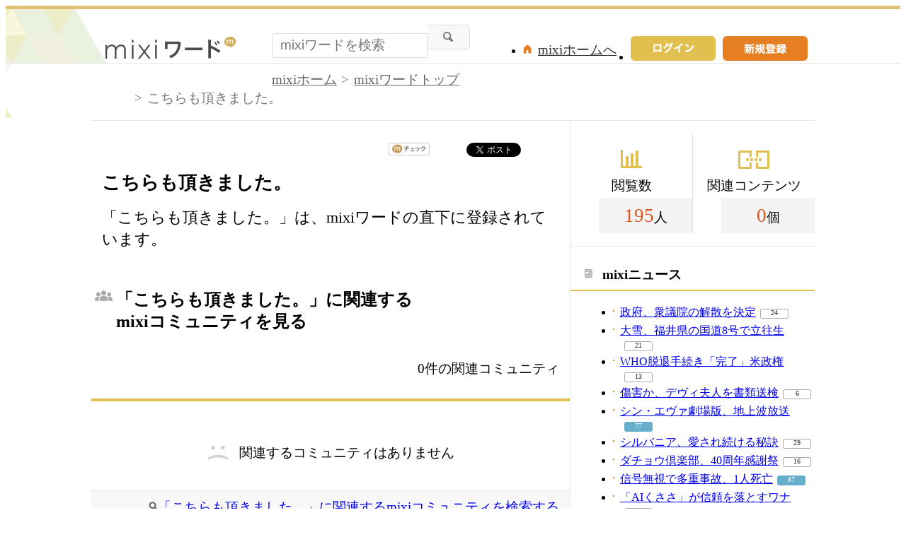

--- FILE ---
content_type: application/javascript; charset=utf-8
request_url: https://fundingchoicesmessages.google.com/f/AGSKWxWfDnJ3Ca_luQF5TE0IAnPiPypZg5cMdJvqCzBiynrorvZwdUNrYt2l5e3Igu-ljM5Ydg9wnDXajoplABdiy0TKlKu-HvUG_TuEEREE7JC1IAXR6ncW9UpsCYefZpefgN5aFirCC5fXnBNVRZDS3iie9VLO_kUvpz3MDux0CiUjB3zOgidyQE6gYmhs/_/exitsplash.?advertiserid=/get_ad_/view_banner._480x60-
body_size: -1289
content:
window['9aaf9909-ba83-4ed8-bfc8-f48a194b21e8'] = true;